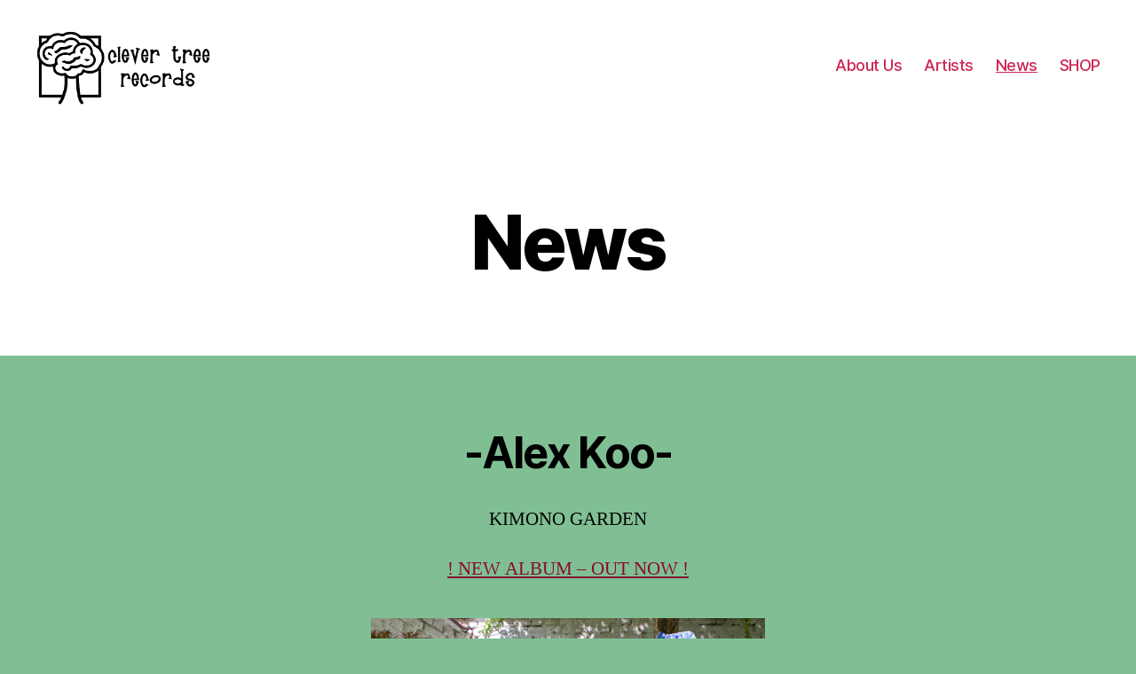

--- FILE ---
content_type: text/html; charset=UTF-8
request_url: https://clevertreerecords.com/
body_size: 11671
content:
<!DOCTYPE html>

<html class="no-js" lang="en-US">

	<head>

		<meta charset="UTF-8">
		<meta name="viewport" content="width=device-width, initial-scale=1.0" >

		<link rel="profile" href="https://gmpg.org/xfn/11">

		<title>Clever Tree Records catalogue and artists</title>
<meta name='robots' content='max-image-preview:large' />
	<style>img:is([sizes="auto" i], [sizes^="auto," i]) { contain-intrinsic-size: 3000px 1500px }</style>
	<link rel="alternate" type="application/rss+xml" title="Clever Tree Records catalogue and artists &raquo; Feed" href="https://clevertreerecords.com/feed/" />
<link rel="alternate" type="application/rss+xml" title="Clever Tree Records catalogue and artists &raquo; Comments Feed" href="https://clevertreerecords.com/comments/feed/" />
<script>
window._wpemojiSettings = {"baseUrl":"https:\/\/s.w.org\/images\/core\/emoji\/15.0.3\/72x72\/","ext":".png","svgUrl":"https:\/\/s.w.org\/images\/core\/emoji\/15.0.3\/svg\/","svgExt":".svg","source":{"concatemoji":"https:\/\/clevertreerecords.com\/wp-includes\/js\/wp-emoji-release.min.js?ver=6.7.4"}};
/*! This file is auto-generated */
!function(i,n){var o,s,e;function c(e){try{var t={supportTests:e,timestamp:(new Date).valueOf()};sessionStorage.setItem(o,JSON.stringify(t))}catch(e){}}function p(e,t,n){e.clearRect(0,0,e.canvas.width,e.canvas.height),e.fillText(t,0,0);var t=new Uint32Array(e.getImageData(0,0,e.canvas.width,e.canvas.height).data),r=(e.clearRect(0,0,e.canvas.width,e.canvas.height),e.fillText(n,0,0),new Uint32Array(e.getImageData(0,0,e.canvas.width,e.canvas.height).data));return t.every(function(e,t){return e===r[t]})}function u(e,t,n){switch(t){case"flag":return n(e,"\ud83c\udff3\ufe0f\u200d\u26a7\ufe0f","\ud83c\udff3\ufe0f\u200b\u26a7\ufe0f")?!1:!n(e,"\ud83c\uddfa\ud83c\uddf3","\ud83c\uddfa\u200b\ud83c\uddf3")&&!n(e,"\ud83c\udff4\udb40\udc67\udb40\udc62\udb40\udc65\udb40\udc6e\udb40\udc67\udb40\udc7f","\ud83c\udff4\u200b\udb40\udc67\u200b\udb40\udc62\u200b\udb40\udc65\u200b\udb40\udc6e\u200b\udb40\udc67\u200b\udb40\udc7f");case"emoji":return!n(e,"\ud83d\udc26\u200d\u2b1b","\ud83d\udc26\u200b\u2b1b")}return!1}function f(e,t,n){var r="undefined"!=typeof WorkerGlobalScope&&self instanceof WorkerGlobalScope?new OffscreenCanvas(300,150):i.createElement("canvas"),a=r.getContext("2d",{willReadFrequently:!0}),o=(a.textBaseline="top",a.font="600 32px Arial",{});return e.forEach(function(e){o[e]=t(a,e,n)}),o}function t(e){var t=i.createElement("script");t.src=e,t.defer=!0,i.head.appendChild(t)}"undefined"!=typeof Promise&&(o="wpEmojiSettingsSupports",s=["flag","emoji"],n.supports={everything:!0,everythingExceptFlag:!0},e=new Promise(function(e){i.addEventListener("DOMContentLoaded",e,{once:!0})}),new Promise(function(t){var n=function(){try{var e=JSON.parse(sessionStorage.getItem(o));if("object"==typeof e&&"number"==typeof e.timestamp&&(new Date).valueOf()<e.timestamp+604800&&"object"==typeof e.supportTests)return e.supportTests}catch(e){}return null}();if(!n){if("undefined"!=typeof Worker&&"undefined"!=typeof OffscreenCanvas&&"undefined"!=typeof URL&&URL.createObjectURL&&"undefined"!=typeof Blob)try{var e="postMessage("+f.toString()+"("+[JSON.stringify(s),u.toString(),p.toString()].join(",")+"));",r=new Blob([e],{type:"text/javascript"}),a=new Worker(URL.createObjectURL(r),{name:"wpTestEmojiSupports"});return void(a.onmessage=function(e){c(n=e.data),a.terminate(),t(n)})}catch(e){}c(n=f(s,u,p))}t(n)}).then(function(e){for(var t in e)n.supports[t]=e[t],n.supports.everything=n.supports.everything&&n.supports[t],"flag"!==t&&(n.supports.everythingExceptFlag=n.supports.everythingExceptFlag&&n.supports[t]);n.supports.everythingExceptFlag=n.supports.everythingExceptFlag&&!n.supports.flag,n.DOMReady=!1,n.readyCallback=function(){n.DOMReady=!0}}).then(function(){return e}).then(function(){var e;n.supports.everything||(n.readyCallback(),(e=n.source||{}).concatemoji?t(e.concatemoji):e.wpemoji&&e.twemoji&&(t(e.twemoji),t(e.wpemoji)))}))}((window,document),window._wpemojiSettings);
</script>
<style id='wp-emoji-styles-inline-css'>

	img.wp-smiley, img.emoji {
		display: inline !important;
		border: none !important;
		box-shadow: none !important;
		height: 1em !important;
		width: 1em !important;
		margin: 0 0.07em !important;
		vertical-align: -0.1em !important;
		background: none !important;
		padding: 0 !important;
	}
</style>
<link rel='stylesheet' id='wp-block-library-css' href='https://clevertreerecords.com/wp-includes/css/dist/block-library/style.min.css?ver=6.7.4' media='all' />
<style id='wp-block-library-inline-css'>
.has-text-align-justify{text-align:justify;}
</style>
<link rel='stylesheet' id='mediaelement-css' href='https://clevertreerecords.com/wp-includes/js/mediaelement/mediaelementplayer-legacy.min.css?ver=4.2.17' media='all' />
<link rel='stylesheet' id='wp-mediaelement-css' href='https://clevertreerecords.com/wp-includes/js/mediaelement/wp-mediaelement.min.css?ver=6.7.4' media='all' />
<style id='classic-theme-styles-inline-css'>
/*! This file is auto-generated */
.wp-block-button__link{color:#fff;background-color:#32373c;border-radius:9999px;box-shadow:none;text-decoration:none;padding:calc(.667em + 2px) calc(1.333em + 2px);font-size:1.125em}.wp-block-file__button{background:#32373c;color:#fff;text-decoration:none}
</style>
<style id='global-styles-inline-css'>
:root{--wp--preset--aspect-ratio--square: 1;--wp--preset--aspect-ratio--4-3: 4/3;--wp--preset--aspect-ratio--3-4: 3/4;--wp--preset--aspect-ratio--3-2: 3/2;--wp--preset--aspect-ratio--2-3: 2/3;--wp--preset--aspect-ratio--16-9: 16/9;--wp--preset--aspect-ratio--9-16: 9/16;--wp--preset--color--black: #000000;--wp--preset--color--cyan-bluish-gray: #abb8c3;--wp--preset--color--white: #ffffff;--wp--preset--color--pale-pink: #f78da7;--wp--preset--color--vivid-red: #cf2e2e;--wp--preset--color--luminous-vivid-orange: #ff6900;--wp--preset--color--luminous-vivid-amber: #fcb900;--wp--preset--color--light-green-cyan: #7bdcb5;--wp--preset--color--vivid-green-cyan: #00d084;--wp--preset--color--pale-cyan-blue: #8ed1fc;--wp--preset--color--vivid-cyan-blue: #0693e3;--wp--preset--color--vivid-purple: #9b51e0;--wp--preset--color--accent: #870c2d;--wp--preset--color--primary: #000000;--wp--preset--color--secondary: #28382c;--wp--preset--color--subtle-background: #53a66d;--wp--preset--color--background: #80bf94;--wp--preset--gradient--vivid-cyan-blue-to-vivid-purple: linear-gradient(135deg,rgba(6,147,227,1) 0%,rgb(155,81,224) 100%);--wp--preset--gradient--light-green-cyan-to-vivid-green-cyan: linear-gradient(135deg,rgb(122,220,180) 0%,rgb(0,208,130) 100%);--wp--preset--gradient--luminous-vivid-amber-to-luminous-vivid-orange: linear-gradient(135deg,rgba(252,185,0,1) 0%,rgba(255,105,0,1) 100%);--wp--preset--gradient--luminous-vivid-orange-to-vivid-red: linear-gradient(135deg,rgba(255,105,0,1) 0%,rgb(207,46,46) 100%);--wp--preset--gradient--very-light-gray-to-cyan-bluish-gray: linear-gradient(135deg,rgb(238,238,238) 0%,rgb(169,184,195) 100%);--wp--preset--gradient--cool-to-warm-spectrum: linear-gradient(135deg,rgb(74,234,220) 0%,rgb(151,120,209) 20%,rgb(207,42,186) 40%,rgb(238,44,130) 60%,rgb(251,105,98) 80%,rgb(254,248,76) 100%);--wp--preset--gradient--blush-light-purple: linear-gradient(135deg,rgb(255,206,236) 0%,rgb(152,150,240) 100%);--wp--preset--gradient--blush-bordeaux: linear-gradient(135deg,rgb(254,205,165) 0%,rgb(254,45,45) 50%,rgb(107,0,62) 100%);--wp--preset--gradient--luminous-dusk: linear-gradient(135deg,rgb(255,203,112) 0%,rgb(199,81,192) 50%,rgb(65,88,208) 100%);--wp--preset--gradient--pale-ocean: linear-gradient(135deg,rgb(255,245,203) 0%,rgb(182,227,212) 50%,rgb(51,167,181) 100%);--wp--preset--gradient--electric-grass: linear-gradient(135deg,rgb(202,248,128) 0%,rgb(113,206,126) 100%);--wp--preset--gradient--midnight: linear-gradient(135deg,rgb(2,3,129) 0%,rgb(40,116,252) 100%);--wp--preset--font-size--small: 18px;--wp--preset--font-size--medium: 20px;--wp--preset--font-size--large: 26.25px;--wp--preset--font-size--x-large: 42px;--wp--preset--font-size--normal: 21px;--wp--preset--font-size--larger: 32px;--wp--preset--spacing--20: 0.44rem;--wp--preset--spacing--30: 0.67rem;--wp--preset--spacing--40: 1rem;--wp--preset--spacing--50: 1.5rem;--wp--preset--spacing--60: 2.25rem;--wp--preset--spacing--70: 3.38rem;--wp--preset--spacing--80: 5.06rem;--wp--preset--shadow--natural: 6px 6px 9px rgba(0, 0, 0, 0.2);--wp--preset--shadow--deep: 12px 12px 50px rgba(0, 0, 0, 0.4);--wp--preset--shadow--sharp: 6px 6px 0px rgba(0, 0, 0, 0.2);--wp--preset--shadow--outlined: 6px 6px 0px -3px rgba(255, 255, 255, 1), 6px 6px rgba(0, 0, 0, 1);--wp--preset--shadow--crisp: 6px 6px 0px rgba(0, 0, 0, 1);}:where(.is-layout-flex){gap: 0.5em;}:where(.is-layout-grid){gap: 0.5em;}body .is-layout-flex{display: flex;}.is-layout-flex{flex-wrap: wrap;align-items: center;}.is-layout-flex > :is(*, div){margin: 0;}body .is-layout-grid{display: grid;}.is-layout-grid > :is(*, div){margin: 0;}:where(.wp-block-columns.is-layout-flex){gap: 2em;}:where(.wp-block-columns.is-layout-grid){gap: 2em;}:where(.wp-block-post-template.is-layout-flex){gap: 1.25em;}:where(.wp-block-post-template.is-layout-grid){gap: 1.25em;}.has-black-color{color: var(--wp--preset--color--black) !important;}.has-cyan-bluish-gray-color{color: var(--wp--preset--color--cyan-bluish-gray) !important;}.has-white-color{color: var(--wp--preset--color--white) !important;}.has-pale-pink-color{color: var(--wp--preset--color--pale-pink) !important;}.has-vivid-red-color{color: var(--wp--preset--color--vivid-red) !important;}.has-luminous-vivid-orange-color{color: var(--wp--preset--color--luminous-vivid-orange) !important;}.has-luminous-vivid-amber-color{color: var(--wp--preset--color--luminous-vivid-amber) !important;}.has-light-green-cyan-color{color: var(--wp--preset--color--light-green-cyan) !important;}.has-vivid-green-cyan-color{color: var(--wp--preset--color--vivid-green-cyan) !important;}.has-pale-cyan-blue-color{color: var(--wp--preset--color--pale-cyan-blue) !important;}.has-vivid-cyan-blue-color{color: var(--wp--preset--color--vivid-cyan-blue) !important;}.has-vivid-purple-color{color: var(--wp--preset--color--vivid-purple) !important;}.has-black-background-color{background-color: var(--wp--preset--color--black) !important;}.has-cyan-bluish-gray-background-color{background-color: var(--wp--preset--color--cyan-bluish-gray) !important;}.has-white-background-color{background-color: var(--wp--preset--color--white) !important;}.has-pale-pink-background-color{background-color: var(--wp--preset--color--pale-pink) !important;}.has-vivid-red-background-color{background-color: var(--wp--preset--color--vivid-red) !important;}.has-luminous-vivid-orange-background-color{background-color: var(--wp--preset--color--luminous-vivid-orange) !important;}.has-luminous-vivid-amber-background-color{background-color: var(--wp--preset--color--luminous-vivid-amber) !important;}.has-light-green-cyan-background-color{background-color: var(--wp--preset--color--light-green-cyan) !important;}.has-vivid-green-cyan-background-color{background-color: var(--wp--preset--color--vivid-green-cyan) !important;}.has-pale-cyan-blue-background-color{background-color: var(--wp--preset--color--pale-cyan-blue) !important;}.has-vivid-cyan-blue-background-color{background-color: var(--wp--preset--color--vivid-cyan-blue) !important;}.has-vivid-purple-background-color{background-color: var(--wp--preset--color--vivid-purple) !important;}.has-black-border-color{border-color: var(--wp--preset--color--black) !important;}.has-cyan-bluish-gray-border-color{border-color: var(--wp--preset--color--cyan-bluish-gray) !important;}.has-white-border-color{border-color: var(--wp--preset--color--white) !important;}.has-pale-pink-border-color{border-color: var(--wp--preset--color--pale-pink) !important;}.has-vivid-red-border-color{border-color: var(--wp--preset--color--vivid-red) !important;}.has-luminous-vivid-orange-border-color{border-color: var(--wp--preset--color--luminous-vivid-orange) !important;}.has-luminous-vivid-amber-border-color{border-color: var(--wp--preset--color--luminous-vivid-amber) !important;}.has-light-green-cyan-border-color{border-color: var(--wp--preset--color--light-green-cyan) !important;}.has-vivid-green-cyan-border-color{border-color: var(--wp--preset--color--vivid-green-cyan) !important;}.has-pale-cyan-blue-border-color{border-color: var(--wp--preset--color--pale-cyan-blue) !important;}.has-vivid-cyan-blue-border-color{border-color: var(--wp--preset--color--vivid-cyan-blue) !important;}.has-vivid-purple-border-color{border-color: var(--wp--preset--color--vivid-purple) !important;}.has-vivid-cyan-blue-to-vivid-purple-gradient-background{background: var(--wp--preset--gradient--vivid-cyan-blue-to-vivid-purple) !important;}.has-light-green-cyan-to-vivid-green-cyan-gradient-background{background: var(--wp--preset--gradient--light-green-cyan-to-vivid-green-cyan) !important;}.has-luminous-vivid-amber-to-luminous-vivid-orange-gradient-background{background: var(--wp--preset--gradient--luminous-vivid-amber-to-luminous-vivid-orange) !important;}.has-luminous-vivid-orange-to-vivid-red-gradient-background{background: var(--wp--preset--gradient--luminous-vivid-orange-to-vivid-red) !important;}.has-very-light-gray-to-cyan-bluish-gray-gradient-background{background: var(--wp--preset--gradient--very-light-gray-to-cyan-bluish-gray) !important;}.has-cool-to-warm-spectrum-gradient-background{background: var(--wp--preset--gradient--cool-to-warm-spectrum) !important;}.has-blush-light-purple-gradient-background{background: var(--wp--preset--gradient--blush-light-purple) !important;}.has-blush-bordeaux-gradient-background{background: var(--wp--preset--gradient--blush-bordeaux) !important;}.has-luminous-dusk-gradient-background{background: var(--wp--preset--gradient--luminous-dusk) !important;}.has-pale-ocean-gradient-background{background: var(--wp--preset--gradient--pale-ocean) !important;}.has-electric-grass-gradient-background{background: var(--wp--preset--gradient--electric-grass) !important;}.has-midnight-gradient-background{background: var(--wp--preset--gradient--midnight) !important;}.has-small-font-size{font-size: var(--wp--preset--font-size--small) !important;}.has-medium-font-size{font-size: var(--wp--preset--font-size--medium) !important;}.has-large-font-size{font-size: var(--wp--preset--font-size--large) !important;}.has-x-large-font-size{font-size: var(--wp--preset--font-size--x-large) !important;}
:where(.wp-block-post-template.is-layout-flex){gap: 1.25em;}:where(.wp-block-post-template.is-layout-grid){gap: 1.25em;}
:where(.wp-block-columns.is-layout-flex){gap: 2em;}:where(.wp-block-columns.is-layout-grid){gap: 2em;}
:root :where(.wp-block-pullquote){font-size: 1.5em;line-height: 1.6;}
</style>
<link rel='stylesheet' id='ivory-search-styles-css' href='https://clevertreerecords.com/wp-content/plugins/add-search-to-menu/public/css/ivory-search.min.css?ver=5.5.1' media='all' />
<link rel='stylesheet' id='twentytwenty-style-css' href='https://clevertreerecords.com/wp-content/themes/twentytwenty/style.css?ver=2.2' media='all' />
<style id='twentytwenty-style-inline-css'>
.color-accent,.color-accent-hover:hover,.color-accent-hover:focus,:root .has-accent-color,.has-drop-cap:not(:focus):first-letter,.wp-block-button.is-style-outline,a { color: #870c2d; }blockquote,.border-color-accent,.border-color-accent-hover:hover,.border-color-accent-hover:focus { border-color: #870c2d; }button,.button,.faux-button,.wp-block-button__link,.wp-block-file .wp-block-file__button,input[type="button"],input[type="reset"],input[type="submit"],.bg-accent,.bg-accent-hover:hover,.bg-accent-hover:focus,:root .has-accent-background-color,.comment-reply-link { background-color: #870c2d; }.fill-children-accent,.fill-children-accent * { fill: #870c2d; }:root .has-background-color,button,.button,.faux-button,.wp-block-button__link,.wp-block-file__button,input[type="button"],input[type="reset"],input[type="submit"],.wp-block-button,.comment-reply-link,.has-background.has-primary-background-color:not(.has-text-color),.has-background.has-primary-background-color *:not(.has-text-color),.has-background.has-accent-background-color:not(.has-text-color),.has-background.has-accent-background-color *:not(.has-text-color) { color: #80bf94; }:root .has-background-background-color { background-color: #80bf94; }body,.entry-title a,:root .has-primary-color { color: #000000; }:root .has-primary-background-color { background-color: #000000; }cite,figcaption,.wp-caption-text,.post-meta,.entry-content .wp-block-archives li,.entry-content .wp-block-categories li,.entry-content .wp-block-latest-posts li,.wp-block-latest-comments__comment-date,.wp-block-latest-posts__post-date,.wp-block-embed figcaption,.wp-block-image figcaption,.wp-block-pullquote cite,.comment-metadata,.comment-respond .comment-notes,.comment-respond .logged-in-as,.pagination .dots,.entry-content hr:not(.has-background),hr.styled-separator,:root .has-secondary-color { color: #28382c; }:root .has-secondary-background-color { background-color: #28382c; }pre,fieldset,input,textarea,table,table *,hr { border-color: #53a66d; }caption,code,code,kbd,samp,.wp-block-table.is-style-stripes tbody tr:nth-child(odd),:root .has-subtle-background-background-color { background-color: #53a66d; }.wp-block-table.is-style-stripes { border-bottom-color: #53a66d; }.wp-block-latest-posts.is-grid li { border-top-color: #53a66d; }:root .has-subtle-background-color { color: #53a66d; }body:not(.overlay-header) .primary-menu > li > a,body:not(.overlay-header) .primary-menu > li > .icon,.modal-menu a,.footer-menu a, .footer-widgets a,#site-footer .wp-block-button.is-style-outline,.wp-block-pullquote:before,.singular:not(.overlay-header) .entry-header a,.archive-header a,.header-footer-group .color-accent,.header-footer-group .color-accent-hover:hover { color: #cd2653; }.social-icons a,#site-footer button:not(.toggle),#site-footer .button,#site-footer .faux-button,#site-footer .wp-block-button__link,#site-footer .wp-block-file__button,#site-footer input[type="button"],#site-footer input[type="reset"],#site-footer input[type="submit"] { background-color: #cd2653; }.header-footer-group,body:not(.overlay-header) #site-header .toggle,.menu-modal .toggle { color: #000000; }body:not(.overlay-header) .primary-menu ul { background-color: #000000; }body:not(.overlay-header) .primary-menu > li > ul:after { border-bottom-color: #000000; }body:not(.overlay-header) .primary-menu ul ul:after { border-left-color: #000000; }.site-description,body:not(.overlay-header) .toggle-inner .toggle-text,.widget .post-date,.widget .rss-date,.widget_archive li,.widget_categories li,.widget cite,.widget_pages li,.widget_meta li,.widget_nav_menu li,.powered-by-wordpress,.to-the-top,.singular .entry-header .post-meta,.singular:not(.overlay-header) .entry-header .post-meta a { color: #6d6d6d; }.header-footer-group pre,.header-footer-group fieldset,.header-footer-group input,.header-footer-group textarea,.header-footer-group table,.header-footer-group table *,.footer-nav-widgets-wrapper,#site-footer,.menu-modal nav *,.footer-widgets-outer-wrapper,.footer-top { border-color: #dcd7ca; }.header-footer-group table caption,body:not(.overlay-header) .header-inner .toggle-wrapper::before { background-color: #dcd7ca; }
.post-date, .entry-categories, .post-tags, .post-author { clip: rect(1px, 1px, 1px, 1px); height: 1px; position: absolute; overflow: hidden; width: 1px; }
</style>
<link rel='stylesheet' id='twentytwenty-print-style-css' href='https://clevertreerecords.com/wp-content/themes/twentytwenty/print.css?ver=2.2' media='print' />
<link rel='stylesheet' id='twentytwenty-jetpack-css' href='https://clevertreerecords.com/wp-content/plugins/jetpack/modules/theme-tools/compat/twentytwenty.css?ver=12.0.2' media='all' />
<link rel='stylesheet' id='jetpack_css-css' href='https://clevertreerecords.com/wp-content/plugins/jetpack/css/jetpack.css?ver=12.0.2' media='all' />
<script src="https://clevertreerecords.com/wp-content/themes/twentytwenty/assets/js/index.js?ver=2.2" id="twentytwenty-js-js" async></script>
<script src="https://clevertreerecords.com/wp-includes/js/jquery/jquery.min.js?ver=3.7.1" id="jquery-core-js"></script>
<script src="https://clevertreerecords.com/wp-includes/js/jquery/jquery-migrate.min.js?ver=3.4.1" id="jquery-migrate-js"></script>
<link rel="https://api.w.org/" href="https://clevertreerecords.com/wp-json/" /><link rel="alternate" title="JSON" type="application/json" href="https://clevertreerecords.com/wp-json/wp/v2/pages/18" /><link rel="EditURI" type="application/rsd+xml" title="RSD" href="https://clevertreerecords.com/xmlrpc.php?rsd" />
<meta name="generator" content="WordPress 6.7.4" />
<link rel="canonical" href="https://clevertreerecords.com/" />
<link rel='shortlink' href='https://clevertreerecords.com/' />
<link rel="alternate" title="oEmbed (JSON)" type="application/json+oembed" href="https://clevertreerecords.com/wp-json/oembed/1.0/embed?url=https%3A%2F%2Fclevertreerecords.com%2F" />
<link rel="alternate" title="oEmbed (XML)" type="text/xml+oembed" href="https://clevertreerecords.com/wp-json/oembed/1.0/embed?url=https%3A%2F%2Fclevertreerecords.com%2F&#038;format=xml" />
	<style>img#wpstats{display:none}</style>
			<script>document.documentElement.className = document.documentElement.className.replace( 'no-js', 'js' );</script>
	<style id="custom-background-css">
body.custom-background { background-color: #80bf94; }
</style>
	<link rel="icon" href="https://clevertreerecords.com/wp-content/uploads/2023/04/cropped-ctrlogo-32x32.png" sizes="32x32" />
<link rel="icon" href="https://clevertreerecords.com/wp-content/uploads/2023/04/cropped-ctrlogo-192x192.png" sizes="192x192" />
<link rel="apple-touch-icon" href="https://clevertreerecords.com/wp-content/uploads/2023/04/cropped-ctrlogo-180x180.png" />
<meta name="msapplication-TileImage" content="https://clevertreerecords.com/wp-content/uploads/2023/04/cropped-ctrlogo-270x270.png" />

	</head>

	<body class="home page-template-default page page-id-18 custom-background wp-custom-logo wp-embed-responsive twentytwenty singular missing-post-thumbnail has-no-pagination not-showing-comments show-avatars footer-top-visible date-hidden categories-hidden tags-hidden author-hidden">

		<a class="skip-link screen-reader-text" href="#site-content">Skip to the content</a>
		<header id="site-header" class="header-footer-group">

			<div class="header-inner section-inner">

				<div class="header-titles-wrapper">

					
					<div class="header-titles">

						<div class="site-logo faux-heading"><a href="https://clevertreerecords.com/" class="custom-logo-link" rel="home" aria-current="page"><img width="330" height="150" style="height: 150px;" src="https://clevertreerecords.com/wp-content/uploads/2023/04/ctrlogo.png" class="custom-logo" alt="Clever Tree Records catalogue and artists" decoding="async" fetchpriority="high" srcset="https://clevertreerecords.com/wp-content/uploads/2023/04/ctrlogo.png 660w, https://clevertreerecords.com/wp-content/uploads/2023/04/ctrlogo-300x136.png 300w" sizes="(max-width: 660px) 100vw, 660px" /></a><span class="screen-reader-text">Clever Tree Records catalogue and artists</span></div>
					</div><!-- .header-titles -->

					<button class="toggle nav-toggle mobile-nav-toggle" data-toggle-target=".menu-modal"  data-toggle-body-class="showing-menu-modal" aria-expanded="false" data-set-focus=".close-nav-toggle">
						<span class="toggle-inner">
							<span class="toggle-icon">
								<svg class="svg-icon" aria-hidden="true" role="img" focusable="false" xmlns="http://www.w3.org/2000/svg" width="26" height="7" viewBox="0 0 26 7"><path fill-rule="evenodd" d="M332.5,45 C330.567003,45 329,43.4329966 329,41.5 C329,39.5670034 330.567003,38 332.5,38 C334.432997,38 336,39.5670034 336,41.5 C336,43.4329966 334.432997,45 332.5,45 Z M342,45 C340.067003,45 338.5,43.4329966 338.5,41.5 C338.5,39.5670034 340.067003,38 342,38 C343.932997,38 345.5,39.5670034 345.5,41.5 C345.5,43.4329966 343.932997,45 342,45 Z M351.5,45 C349.567003,45 348,43.4329966 348,41.5 C348,39.5670034 349.567003,38 351.5,38 C353.432997,38 355,39.5670034 355,41.5 C355,43.4329966 353.432997,45 351.5,45 Z" transform="translate(-329 -38)" /></svg>							</span>
							<span class="toggle-text">Menu</span>
						</span>
					</button><!-- .nav-toggle -->

				</div><!-- .header-titles-wrapper -->

				<div class="header-navigation-wrapper">

					
							<nav class="primary-menu-wrapper" aria-label="Horizontal">

								<ul class="primary-menu reset-list-style">

								<li class="page_item page-item-42"><a href="https://clevertreerecords.com/about-us/">About Us</a></li>
<li class="page_item page-item-44"><a href="https://clevertreerecords.com/artists/">Artists</a></li>
<li class="page_item page-item-18 current_page_item current-menu-item"><a href="https://clevertreerecords.com/" aria-current="page">News</a></li>
<li class="page_item page-item-28"><a href="https://clevertreerecords.com/shop/">SHOP</a></li>

								</ul>

							</nav><!-- .primary-menu-wrapper -->

						
				</div><!-- .header-navigation-wrapper -->

			</div><!-- .header-inner -->

			
		</header><!-- #site-header -->

		
<div class="menu-modal cover-modal header-footer-group" data-modal-target-string=".menu-modal">

	<div class="menu-modal-inner modal-inner">

		<div class="menu-wrapper section-inner">

			<div class="menu-top">

				<button class="toggle close-nav-toggle fill-children-current-color" data-toggle-target=".menu-modal" data-toggle-body-class="showing-menu-modal" data-set-focus=".menu-modal">
					<span class="toggle-text">Close Menu</span>
					<svg class="svg-icon" aria-hidden="true" role="img" focusable="false" xmlns="http://www.w3.org/2000/svg" width="16" height="16" viewBox="0 0 16 16"><polygon fill="" fill-rule="evenodd" points="6.852 7.649 .399 1.195 1.445 .149 7.899 6.602 14.352 .149 15.399 1.195 8.945 7.649 15.399 14.102 14.352 15.149 7.899 8.695 1.445 15.149 .399 14.102" /></svg>				</button><!-- .nav-toggle -->

				
					<nav class="mobile-menu" aria-label="Mobile">

						<ul class="modal-menu reset-list-style">

						<li class="page_item page-item-42"><div class="ancestor-wrapper"><a href="https://clevertreerecords.com/about-us/">About Us</a></div><!-- .ancestor-wrapper --></li>
<li class="page_item page-item-44"><div class="ancestor-wrapper"><a href="https://clevertreerecords.com/artists/">Artists</a></div><!-- .ancestor-wrapper --></li>
<li class="page_item page-item-18 current_page_item current-menu-item"><div class="ancestor-wrapper"><a href="https://clevertreerecords.com/" aria-current="page">News</a></div><!-- .ancestor-wrapper --></li>
<li class="page_item page-item-28"><div class="ancestor-wrapper"><a href="https://clevertreerecords.com/shop/">SHOP</a></div><!-- .ancestor-wrapper --></li>

						</ul>

					</nav>

					
			</div><!-- .menu-top -->

			<div class="menu-bottom">

				
			</div><!-- .menu-bottom -->

		</div><!-- .menu-wrapper -->

	</div><!-- .menu-modal-inner -->

</div><!-- .menu-modal -->

<main id="site-content">

	
<article class="post-18 page type-page status-publish hentry" id="post-18">

	
<header class="entry-header has-text-align-center header-footer-group">

	<div class="entry-header-inner section-inner medium">

		<h1 class="entry-title">News</h1>
	</div><!-- .entry-header-inner -->

</header><!-- .entry-header -->

	<div class="post-inner thin ">

		<div class="entry-content">

			
<h2 class="wp-block-heading has-text-align-center">-Alex Koo-</h2>



<p class="has-text-align-center">KIMONO GARDEN</p>



<p class="has-text-align-center"><a href="https://alexkoo.bandcamp.com/album/kimono-garden" target="_blank" rel="noreferrer noopener">! NEW ALBUM – OUT NOW !</a></p>


<div class="wp-block-image">
<figure class="aligncenter size-full is-resized"><img decoding="async" src="https://clevertreerecords.com/wp-content/uploads/2023/04/Kimono-Garden-Alex-Koo-768x768-1.jpg" alt="" class="wp-image-19" width="444" height="444" srcset="https://clevertreerecords.com/wp-content/uploads/2023/04/Kimono-Garden-Alex-Koo-768x768-1.jpg 768w, https://clevertreerecords.com/wp-content/uploads/2023/04/Kimono-Garden-Alex-Koo-768x768-1-300x300.jpg 300w, https://clevertreerecords.com/wp-content/uploads/2023/04/Kimono-Garden-Alex-Koo-768x768-1-150x150.jpg 150w" sizes="(max-width: 444px) 100vw, 444px" /></figure></div>


<hr class="wp-block-separator has-alpha-channel-opacity"/>



<p class="has-text-align-center">Check out the music video of <strong>Space Bird</strong>, the first track of <strong>Kimono Garden</strong> (directed by Jens Simoens)</p>



<figure class="wp-block-embed aligncenter is-type-video is-provider-youtube wp-block-embed-youtube wp-embed-aspect-16-9 wp-has-aspect-ratio"><div class="wp-block-embed__wrapper">
<iframe title="Alex Koo - Space Bird [Official Video]" width="580" height="326" src="https://www.youtube.com/embed/WJ8dxc3Ix9E?feature=oembed" frameborder="0" allow="accelerometer; autoplay; clipboard-write; encrypted-media; gyroscope; picture-in-picture; web-share" referrerpolicy="strict-origin-when-cross-origin" allowfullscreen></iframe>
</div></figure>



<hr class="wp-block-separator has-alpha-channel-opacity"/>



<figure class="wp-block-embed aligncenter is-type-video is-provider-youtube wp-block-embed-youtube wp-embed-aspect-16-9 wp-has-aspect-ratio"><div class="wp-block-embed__wrapper">
<iframe title="It Was an Accident - Lorena del Mar (lyrics video)" width="580" height="326" src="https://www.youtube.com/embed/ARMUmkNEx40?feature=oembed" frameborder="0" allow="accelerometer; autoplay; clipboard-write; encrypted-media; gyroscope; picture-in-picture; web-share" referrerpolicy="strict-origin-when-cross-origin" allowfullscreen></iframe>
</div></figure>



<p class="has-text-align-center">Our Clever Tree Records artist, <a href="http://www.lorenadelmar.com/" target="_blank" rel="noreferrer noopener">Lorena del Mar</a>, has just released her newest single into the world: It Was an Accident: A dreamy, elegant, emotive song inspired by abusive relationships and the way love can sometimes turn into mistreat, almost in an invisible way. Her powerful vocals and skillful looping immerses the listener into an impactful experience.</p>



<p class="has-text-align-center"><a href="https://lorenadelmar.bandcamp.com/track/it-was-an-accident" target="_blank" rel="noreferrer noopener">ORDER It Was An Accident HERE on BANDCAMP</a></p>



<hr class="wp-block-separator has-alpha-channel-opacity"/>



<p class="has-text-align-center">ALEX KOO, MARK TURNER &amp; RALPH ALESSI &#8211; APPLEBLUESEAGREEN</p>


<div class="wp-block-image">
<figure class="aligncenter size-full is-resized"><img loading="lazy" decoding="async" src="https://clevertreerecords.com/wp-content/uploads/2023/04/appleblueseagreen-768x768-1.jpg" alt="" class="wp-image-20" width="455" height="455" srcset="https://clevertreerecords.com/wp-content/uploads/2023/04/appleblueseagreen-768x768-1.jpg 768w, https://clevertreerecords.com/wp-content/uploads/2023/04/appleblueseagreen-768x768-1-300x300.jpg 300w, https://clevertreerecords.com/wp-content/uploads/2023/04/appleblueseagreen-768x768-1-150x150.jpg 150w" sizes="auto, (max-width: 455px) 100vw, 455px" /></figure></div>


<p class="has-text-align-center"><br>★ ★ ★ ★ “Stunningly original ” – <strong>Downbeat Jazz Magazine</strong></p>



<p class="has-text-align-center">★ ★ ★ ★ 1/2 “Beautiful … touching … elevating.” – <strong>Jazzism</strong></p>



<p class="has-text-align-center">★ ★ ★ ★ “Koo is the type of piano player that appears to be painting with luscious pastel strokes. Melodies that, like a goldfinch, elegantly lift off and settle down again.” –<strong> Trouw</strong></p>



<p class="has-text-align-center">“With his CD Appleblueseagreen, that would perfectly fit in the catalog of a label such as ECM, Alex Koo delivers a fine example of what he’s capable of.” – <strong>Jazz’Halo</strong></p>



<p class="has-text-align-center">“We should be thankful that the young Koo -after having lived in The Netherlands, Copenhagen and the United States- is back in Belgium again. Because this record truly makes you dream!” – <strong>Jazz&amp;Mo</strong></p>



<hr class="wp-block-separator has-alpha-channel-opacity"/>



<p class="has-text-align-center"><a href="https://alexkoo.bandcamp.com/album/appleblueseagreen" target="_blank" rel="noreferrer noopener">ORDER it HERE on BANDCAMP</a></p>



<hr class="wp-block-separator has-alpha-channel-opacity"/>


<div class="wp-block-image">
<figure class="aligncenter size-full"><img loading="lazy" decoding="async" width="1024" height="663" src="https://clevertreerecords.com/wp-content/uploads/2023/04/downbeat-appleblueseagreen-alex-koo-1024x663-1.jpg" alt="" class="wp-image-21" srcset="https://clevertreerecords.com/wp-content/uploads/2023/04/downbeat-appleblueseagreen-alex-koo-1024x663-1.jpg 1024w, https://clevertreerecords.com/wp-content/uploads/2023/04/downbeat-appleblueseagreen-alex-koo-1024x663-1-300x194.jpg 300w, https://clevertreerecords.com/wp-content/uploads/2023/04/downbeat-appleblueseagreen-alex-koo-1024x663-1-768x497.jpg 768w" sizes="auto, (max-width: 1024px) 100vw, 1024px" /></figure></div>


<hr class="wp-block-separator has-alpha-channel-opacity"/>



<figure class="wp-block-embed aligncenter is-type-video is-provider-youtube wp-block-embed-youtube wp-embed-aspect-16-9 wp-has-aspect-ratio"><div class="wp-block-embed__wrapper">
<iframe loading="lazy" title="Alex Koo / Mark Turner / Ralph Alessi - Appleblueseagreen" width="580" height="326" src="https://www.youtube.com/embed/WFnmbl1OLM8?feature=oembed" frameborder="0" allow="accelerometer; autoplay; clipboard-write; encrypted-media; gyroscope; picture-in-picture; web-share" referrerpolicy="strict-origin-when-cross-origin" allowfullscreen></iframe>
</div></figure>



<hr class="wp-block-separator has-alpha-channel-opacity"/>


<div class="wp-block-image">
<figure class="aligncenter size-large is-resized"><img loading="lazy" decoding="async" src="https://clevertreerecords.com/wp-content/uploads/2023/04/Lor-in-Pravena-cover-1024x1024.jpg" alt="" class="wp-image-22" width="455" height="455" srcset="https://clevertreerecords.com/wp-content/uploads/2023/04/Lor-in-Pravena-cover-1024x1024.jpg 1024w, https://clevertreerecords.com/wp-content/uploads/2023/04/Lor-in-Pravena-cover-300x300.jpg 300w, https://clevertreerecords.com/wp-content/uploads/2023/04/Lor-in-Pravena-cover-150x150.jpg 150w, https://clevertreerecords.com/wp-content/uploads/2023/04/Lor-in-Pravena-cover-768x768.jpg 768w, https://clevertreerecords.com/wp-content/uploads/2023/04/Lor-in-Pravena-cover-1536x1536.jpg 1536w, https://clevertreerecords.com/wp-content/uploads/2023/04/Lor-in-Pravena-cover-2048x2048.jpg 2048w" sizes="auto, (max-width: 455px) 100vw, 455px" /></figure></div>


<p class="has-text-align-center">Lor in Pravena debut album</p>



<p class="has-text-align-center">!!! OUT NOW !!!</p>



<p class="has-text-align-center"><a href="https://lorinpravena.bandcamp.com/" target="_blank" rel="noreferrer noopener">Get it here on Bandcamp!</a></p>

		</div><!-- .entry-content -->

	</div><!-- .post-inner -->

	<div class="section-inner">
		
	</div><!-- .section-inner -->

	
</article><!-- .post -->

</main><!-- #site-content -->


	<div class="footer-nav-widgets-wrapper header-footer-group">

		<div class="footer-inner section-inner">

			
			
				<aside class="footer-widgets-outer-wrapper">

					<div class="footer-widgets-wrapper">

						
							<div class="footer-widgets column-one grid-item">
								<div class="widget widget_search"><div class="widget-content"><form role="search"  method="get" class="search-form" action="https://clevertreerecords.com/">
	<label for="search-form-2">
		<span class="screen-reader-text">
			Search for:		</span>
		<input type="search" id="search-form-2" class="search-field" placeholder="Search &hellip;" value="" name="s" />
	</label>
	<input type="submit" class="search-submit" value="Search" />
</form>
</div></div>							</div>

						
						
					</div><!-- .footer-widgets-wrapper -->

				</aside><!-- .footer-widgets-outer-wrapper -->

			
		</div><!-- .footer-inner -->

	</div><!-- .footer-nav-widgets-wrapper -->

	
			<footer id="site-footer" class="header-footer-group">

				<div class="section-inner">

					<div class="footer-credits">

						<p class="footer-copyright">&copy;
							2026							<a href="https://clevertreerecords.com/">Clever Tree Records catalogue and artists</a>
						</p><!-- .footer-copyright -->

						
						<p class="powered-by-wordpress">
							<a href="https://wordpress.org/">
								Powered by WordPress							</a>
						</p><!-- .powered-by-wordpress -->

					</div><!-- .footer-credits -->

					<a class="to-the-top" href="#site-header">
						<span class="to-the-top-long">
							To the top <span class="arrow" aria-hidden="true">&uarr;</span>						</span><!-- .to-the-top-long -->
						<span class="to-the-top-short">
							Up <span class="arrow" aria-hidden="true">&uarr;</span>						</span><!-- .to-the-top-short -->
					</a><!-- .to-the-top -->

				</div><!-- .section-inner -->

			</footer><!-- #site-footer -->

		<script id="ivory-search-scripts-js-extra">
var IvorySearchVars = {"is_analytics_enabled":"1"};
</script>
<script src="https://clevertreerecords.com/wp-content/plugins/add-search-to-menu/public/js/ivory-search.min.js?ver=5.5.1" id="ivory-search-scripts-js"></script>
	<script>
	/(trident|msie)/i.test(navigator.userAgent)&&document.getElementById&&window.addEventListener&&window.addEventListener("hashchange",function(){var t,e=location.hash.substring(1);/^[A-z0-9_-]+$/.test(e)&&(t=document.getElementById(e))&&(/^(?:a|select|input|button|textarea)$/i.test(t.tagName)||(t.tabIndex=-1),t.focus())},!1);
	</script>
		<script src='https://stats.wp.com/e-202603.js' defer></script>
	<script>
		_stq = window._stq || [];
		_stq.push([ 'view', {v:'ext',blog:'217632174',post:'18',tz:'0',srv:'clevertreerecords.com',j:'1:12.0.2'} ]);
		_stq.push([ 'clickTrackerInit', '217632174', '18' ]);
	</script>
	</body>
</html>
